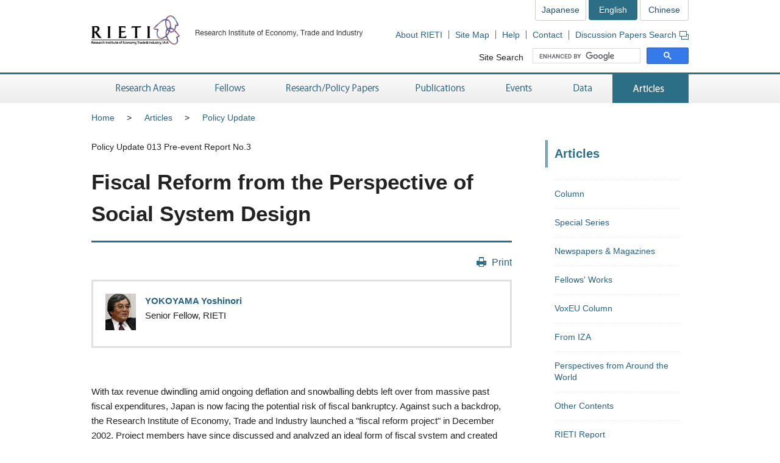

--- FILE ---
content_type: text/html; charset=UTF-8
request_url: https://www.rieti.go.jp/en/special/policy-update/013_3.html
body_size: 13214
content:
<!DOCTYPE html>
<html lang="en">
<head>
<meta charset="UTF-8">
<meta http-equiv="X-UA-Compatible" content="IE=Edge">
<meta name="viewport" content="width=device-width, initial-scale=1">
<title>RIETI - Fiscal Reform from the Perspective of Social System Design</title>
<meta name="description" content="Policy Update offers timely comments by RIETI fellows and keynote speakers at policy symposiums and other events as well as research on a wide range of policy issues.">
<meta name="keywords" content="RIETI, Research Institute of Economy, Trade, and Industry">
<meta name="format-detection" content="telephone=no">
<link rel="shortcut icon" href="/favicon.ico">
<!-- CSS -->
<link rel="stylesheet" href="/en/common/css/normalize.css">
<link rel="stylesheet" href="/en/common/css/style.css">
<link rel="stylesheet" href="/en/common/css/print.css" media="print">
<link rel="stylesheet" href="/jp/common/css/highslide.css">
<!-- JS -->
<script src="/en/common/js/jquery-3.7.1.min.js"></script>
<script src="/en/common/js/jquery-accessibleMegaMenu.js"></script>
<script src="/en/common/js/script.js"></script>
<script src="/en/common/js/highslide-full.js"></script>
<script type="text/javascript" src="/jp/common/js/MathJax-2.7.9/MathJax.js?config=TeX-AMS-MML_HTMLorMML"></script>
<link rel="alternate" type="application/rss+xml" title="RSS" href="/en/rss/index.rdf">

<!-- Google Tag Manager -->
<script>(function(w,d,s,l,i){w[l]=w[l]||[];w[l].push({'gtm.start':
new Date().getTime(),event:'gtm.js'});var f=d.getElementsByTagName(s)[0],
j=d.createElement(s),dl=l!='dataLayer'?'&l='+l:'';j.async=true;j.src=
'https://www.googletagmanager.com/gtm.js?id='+i+dl;f.parentNode.insertBefore(j,f);
})(window,document,'script','dataLayer','GTM-TKGHHPN');</script>
<!-- End Google Tag Manager -->




</head>
        <body>

<!-- Google Tag Manager (noscript) -->
<noscript><iframe src="https://www.googletagmanager.com/ns.html?id=GTM-TKGHHPN"
height="0" width="0" style="display:none;visibility:hidden" title="Google Tag Manager (noscript)"></iframe></noscript>
<!-- End Google Tag Manager (noscript) -->

<div id="pageTop" class="wrapper">
<noscript><p class="jsAlrt">This page uses Javascript. Please enable Javascript in your browser.</p></noscript>
<div id="blockskip"><a href="#contents">Skip to Content</a></div>

<!-- CONTENTS ================================================ -->
<!-- HEADER ================================================ -->
<header role="banner">
	<span class="logo">
		<a href="/en/">
			<img src="/en/common/img/head-rieti-logo.png" alt="RIETI Research Institute of Economy, Trade and Industry" width="450" height="50" class="pc">
			<img src="/en/common/img/sp-head-rieti-logo.png" alt="RIETI Research Institute of Economy, Trade and Industry" width="344" height="94"  class="sp">
		</a>
	</span>

<!-- ヘッダーメニュー -->
<div class="headMenu">
		<ul class="language">
			<li><a href="/jp/">Japanese</a></li>
			<li class="current">English</li>
			<li><a href="/cn/">Chinese</a></li>
		</ul>
		<ul class="headNav">
			<li><a href="/en/about/">About RIETI</a></li>
			<li><a href="/en/site_map.html">Site Map</a></li>
			<li><a href="/en/faq.html">Help</a></li>
			<li><a href="/en/press/contact_rieti.html">Contact</a></li>
			<li><a href="https://s-opac.net/Opac/search.htm?s=I8qFW1tAXmFNgmM1lqTmZuwf0rl" target="_blank">Discussion Papers Search<img src="/en/common/img/icon-popup01.png" alt="Open a new window" width="15" height="14" class="popup"></a></li>
		</ul>
		<dl class="search">
			<dt><label for="gsc-i-id1">Site Search</label></dt>
			<dd>
				<!-- Google Custom Search -->
				<script>
					(function() {
						var cx = '014259133438968854769:p44fupdyiau';
						var gcse = document.createElement('script');
						gcse.type = 'text/javascript';
						gcse.async = true;
						gcse.src = 'https://cse.google.com/cse.js?cx=' + cx;
						var s = document.getElementsByTagName('script')[0];
						s.parentNode.insertBefore(gcse, s);
					})();
				</script>
				<gcse:searchbox-only></gcse:searchbox-only>
				<!-- /Google Custom Search -->
			</dd>
		</dl>
	</div>
	<a href="/en/search.html" class="btnSearch sp"><img src="/en/common/img/sp-icon-search.png" alt="Search"></a>
	<span class="btnMenu sp">Menu</span>

</header>

<!-- GNAV ==================================================== -->
<nav class="gNav" role="navigation">
    <!-- グローバルナビゲーション -->
    <ul class="nav-menu pc">
		<li class="nav-item projects">
			<a href="/en/projects/">Research Areas</a>
			<div class="sub-nav">
				<ul class="sub-nav-group">
					<li><a href="/en/projects/program_2024/">Research Programs (FY2024-2028)</a></li>
					<li><a href="/en/projects/program_2020/">Research Programs (FY2020-2023)</a></li>
					<li><a href="/en/projects/program_2016/">Research Programs (FY2016-2019)</a></li>
					<li><a href="/en/projects/program/">Research Programs (FY2011-2015)</a></li>
					<li><a href="/en/projects/prd/top.html">Policy Research Domains (FY2006-2010)</a></li>
					<li><a href="/en/projects/project-contents.html">Projects</a></li>
					<li><a href="/en/projects/research_activity/">Survey</a></li>
				</ul>
			</div>
		</li>
		<li class="nav-item fellows">
			<a href="/en/fellows/">Fellows</a>
			<div class="sub-nav">
				<ul class="sub-nav-group">
					<li><a href="/en/fellows/title_index.html">According to Title</a></li>
				  <li><a href="/en/fellows/abc_index.html">Alphabetical order</a></li>
				  <li><a href="/en/fellows/past_index.html">RIETI Alumni</a></li>
				</ul>
			</div>
		</li>
		<li class="nav-item data">
			<a href="/en/data/">Research/Policy Papers</a>
			<div class="sub-nav">
				<ul class="sub-nav-group">
					<li><a href="/en/publications/act_dp.html">Discussion Papers (English)</a></li>
					<li><a href="/en/publications/act_dp_jp.html">Discussion Papers (Japanese)</a></li>
					<li><a href="/en/publications/act_pdp.html">Policy Discussion Papers (English)</a></li>
					<li><a href="/en/publications/act_pdp_jp.html">Policy Discussion Papers (Japanese)</a></li>
					<li><a href="/en/publications/act_tp.html">Technical Papers (English)</a></li>
					<li><a href="/en/publications/act_tp_jp.html">Technical Papers (Japanese)</a></li>
					<li><a href="/en/publications/nts/">Non Technical Summaries</a></li>
					<li><a href="/en/publications/published/">List of Articles in Journals</a></li>
					<li><a href="/en/publications/act_rd.html">Research Digest</a></li>
					<li><a href="https://s-opac.net/Opac/search.htm?s=I8qFW1tAXmFNgmM1lqTmZuwf0rl" target="_blank">Discussion Papers Search<img src="/jp/common/img/icon-popup01.png" alt="Open a new window" width="15" height="14" class="popup"></a></li>
				</ul>
			</div>
		</li>
		<li class="nav-item publications">
			<a href="/en/publications/">Publications</a>
			<div class="sub-nav">
				<ul class="sub-nav-group">
					<li><a href="/en/publications/act_rb.html">RIETI Books (English)</a></li>
					<li><a href="/en/publications/act_rb_jp.html">RIETI Books (Japanese)</a></li>
					<li><a href="/en/publications/hjtip/">History of Japan's Trade and Industry Policy</a></li>
					<li><a href="/en/publications/archives.html">Authors' Words</a></li>
					<li><a href="/en/publications/act_bk.html">Other Publications (English)</a></li>
					<li><a href="/en/publications/act_bk_jp.html">Other Publications (Japanese)</a></li>
				</ul>
			</div>
		</li>
		<li class="nav-item events">
			<a href="/en/events/">Events</a>
			<div class="sub-nav">
				<ul class="sub-nav-group">
					<li><a href="/en/events/symposium.html">Symposiums</a></li>
					<li><a href="/en/events/workshop.html">Workshops</a></li>
					<li><a href="/en/events/bbl/">BBL Seminars</a></li>
					<li><a href="/en/events/archived_seminar.html">Archived Seminar Series</a></li>
				</ul>
			</div>
		</li>
		<li class="nav-item database">
			<a href="/en/database/">Data</a>
			<div class="sub-nav">
				<ul class="sub-nav-group">
					<li><a href="/en/database/jip.html">JIP Database</a></li>
					<li><a href="/en/database/r-jip.html">R-JIP Database</a></li>
					<li><a href="/en/database/cip.html">CIP Database</a></li>
					<li><a href="/users/eeri/en/">Industry-Specific Nominal and Real Effective Exchange Rates</a></li>
					<li><a href="/users/amu/en/">AMU and AMU Deviation Indicators</a></li>
					<li><a href="/en/projects/jstar/">JSTAR</a></li>
					<li><a href="/en/projects/rieti-tid/">RIETI-TID</a></li>
					<li><a href="/en/database/fdi.html">RIETI FDI Database</a></li>
					<li><a href="/en/database/d03.html">ICPA Project</a></li>
					<li><a href="/en/database/d06.html">Links</a></li>
				</ul>
			</div>
		</li>
		<li class="nav-item papers">
			<a href="/en/papers/">Articles</a>
			<div class="sub-nav">
				<ul class="sub-nav-group">
					<li><a href="/en/columns/">Column</a></li>
					<li><a href="/en/columns/special.html">Special Series</a></li>
					<li><a href="/en/papers/contribution/">Newspapers &amp; Magazines</a></li>
					<li><a href="/en/papers/fellowsworks.html">Fellows' Works</a></li>
					<li><a href="/en/columns/voxeu.html">VoxEU Column</a></li>
					<li><a href="/en/special/from-iza/">From IZA</a></li>
					<li><a href="/en/special/p_a_w/">Perspectives from Around the World</a></li>
					<li><a href="/en/special/other-contents.html">Other Contents</a></li>
					<li><a href="/en/rieti_report/">RIETI Report</a></li>
					<li><a href="/en/special/policy-update/">Policy Update</a></li>
					<li><a href="/en/papers/research-review/">Keizai Sangyo Journal (METI Journal)</a></li>
				</ul>
			</div>
		</li>
	</ul>
	<div class="sp-gNav">
		<ul class="nav-menu">
			<li><a href="/en/projects/">Research Areas</a></li>
			<li><a href="/en/fellows/">Fellows</a></li>
			<li><a href="/en/data/">Research/Policy Papers</a></li>
			<li><a href="/en/publications/">Publications</a></li>
			<li><a href="/en/events/">Events</a></li>
			<li><a href="/en/database/">Data</a></li>
			<li><a href="/en/papers/">Articles</a></li>
		</ul>
		<ul class="sp-headNav">
			<li><a href="/en/site_map.html">Site Map</a></li>
			<li><a href="/en/faq.html">Technical Issues</a></li>
			<li><a href="/en/press/contact_rieti.html">Coontact</a></li>
			<li><a href="https://s-opac.net/Opac/search.htm?s=I8qFW1tAXmFNgmM1lqTmZuwf0rl">Discussion Papers Search</a></li>
		</ul>
		<p class="nav-close"><a href="#">Close</a></p>
	</div>

</nav>


<!-- CONTENTS ================================================ -->
<div id="contents">
	<div class="inner">

		<!-- CONTENTS - BREADCRUMB ========================================= -->
        <div class="breadcrumb">
            <!--普通の記事アーカイブ、自カテゴリも表示する-->
			<ul>
				<li class="pc"><a href="/en/">Home</a></li><li><a href="/en/papers/index.html">Articles</a></li><li class="pc"><a href="/en/special/policy-update/index.html">Policy Update</a></li>
			</ul>
	


        </div>

		<!-- CONTENTS - MAIN ========================================= -->
		<main role="main">
			<p>Policy Update 013 Pre-event Report No.3 </p>
			<h1>Fiscal Reform from the Perspective of Social System Design</h1>

			<div class="btnBox">
               
                <div class="action">

					<ul class="pc">
						<li class="btnPrint"><a href="javascript:print();">Print</a></li>
					</ul>
				</div>
			<!-- /btnBox --></div>
            
			<div class="userBox">
			<p class="photo"><img src="/assets_c/0000/00/photo_s-thumb-50x60-20811.jpg" width="50" height="60" alt=""></p>
			
			<p class="name"><a href="/users/yokoyama-yoshinori/index_en.html">YOKOYAMA Yoshinori</a>
			<br><span class="job">Senior Fellow, RIETI</span>
			</p>
			
			<!-- /userBox --></div>
			
			
			
			
			
			
			
			
            
        
            <article class="column">
			<div class="article"><div class="lead"><p>With tax revenue dwindling amid ongoing deflation and snowballing debts left over from massive past fiscal expenditures, Japan is now facing the potential risk of fiscal bankruptcy. Against such a backdrop, the Research Institute of Economy, Trade and Industry launched a &quot;fiscal reform project&quot; in December 2002. Project members have since discussed and analyzed an ideal form of fiscal system and created specific policy proposals for achieving it. In the upcoming RIETI Policy Symposium &quot;<a href="/en/events/04031101/info.html">Fiscal Reform of Japan: Redesigning the Frame of the State</a>&quot; to be held on March 11 and 12 at the United Nations University in Tokyo, they will present the hitherto-obtained findings of these studies while inviting commentaries from various experts in lively debate. As they prepare for the event, we asked our fellows about the focus of the symposium and the uniqueness of this project. In this the second in a series of reports in the run-up to the event, we asked RIETI Senior Fellow <a href="/users/yokoyama-yoshinori/index_en.html">Yoshinori Yokoyama</a> about his unique approach to tackling Japan&apos;s fiscal problem. Capitalizing on his experience as a management consultant, he has been proposing policy measures from the viewpoint of what solutions and strategies he would present if asked by the Japanese government to fix its fiscal problems.</p> </div></div><div class="article"><p class="rr">RIETI Editorial Team: As a seasoned management consultant with years of experience, how do you perceive the ongoing debate on fiscal reform?</p><p>Yokoyama: Any fiscal reform debate, whatever arguments you make, boils down to increasing revenue and cutting expenditures. But if we put it that way, it would be too matter-of-fact and uninteresting. So, I think we need to discuss it in such a manner as to propose intriguing ways of increasing revenue and cutting expenditures, which would arouse people&apos;s interest and make them take action. I have been wondering whether I could put forward more action-oriented proposals with regard to three key aspects of fiscal problems - revenue increase, expenditure cuts, and the degree to which an individual&apos;s income is taken as the basis for tax calculation - although they cannot be subjected to the same level of discussion.</p><p>Let me talk on how I always feel about arguments concerning fiscal reform. To begin with, it is a matter of fact that things go well when the system changes. But the problem is that it takes too long and we cannot afford to wait until it happens. Also, even if it does happen, it may not be the perfect solution. For instance, under a taxpayer identification number system, even if realized, it would not be possible to capture 100% of people&apos;s income when calculating taxes. But, even if not perfect, there should be things that we can do. Instead of wasting our time on lengthy discussions which are basically an &quot;excessive consumption of information,&quot; why don&apos;t we take action to realize what we can do now? That&apos;s my approach.</p><p>This is, in nature, the same as strategy. When mapping out any strategy, you cannot have the ideal solution, but you must settle for the realistic one. Should one have an ideal solution or overwhelming military power, whoever it is, they would always win the war. But strategy is the process of considering ways and schemes to win the war you cannot afford to lose, without getting the best available resources, but with a weapon in hand. A practical approach is to use, to the fullest extent, whatever limited strength one may have. So, the policy measures I propose are quite different from theoretically sound policy proposals put forward by scholars. For someone like me who has long been at the business front, when you are not doing what you know you need to do, it is same as if you didn&apos;t know. And we should say, &quot;Stop quibbling. Let&apos;s just give it a go, as we never know.&quot; Combining this approach with the concept of &quot;social system design,&quot; which is my research theme, is the stance I am taking in finding ways to solve fiscal problems.</p><p class="rr">RIETI Editorial Team: Could you explain your so-called &quot;social system design&quot; approach?</p><p>Yokoyama: I define the term &quot;social system design&quot; as a &quot;system for delivering values to final beneficiaries (mostly, consumers or ordinary people).&quot; A social system, which has cross-cutting relationships with conventional industrial classification, is tested for overall consistency, effectiveness and efficiency as a system. There are a great variety of social systems such as &quot;transportation system,&quot; &quot;financial system,&quot; &quot;medical system,&quot; and &quot;education system,&quot; ranging from those built on technology logics to those designed on social values. And each of them is being operated in such a way that the government and the private sector work hand-in-hand, interacting with each other to deliver values to ordinary people.</p><p>Any policy recommendations have their limitations, and for that matter, fiscal reform is no exception. Whatever policy recommendations that may be made, they would be of no use if those on the receiving side lack the capability to implement them, as is the case today. In a sense, however, this cannot be helped. Recommendations that can be implemented in the conventional ways would be duly accepted but those that require a new approach would not be implemented. The situation we have today is just like asking master builders and carpenters with excellent technique in wooden structures to build a reinforced concrete building. Whatever request you make to them, it is just impossible for those without the necessary skill, technology and experience to carry it out. That is, policy recommendations alone cannot help the situation.</p><p>What is needed is to go a little bit further and provide them with steps and procedures to follow, telling them, specifically, how to set the wooden frame in place, insert iron bars, and then pour concrete in. And you would also give them a list of experts they can contact in case there are things they don&apos;t understand. Social system design means to think out and present this whole set of measures. What I am trying to say is that nothing will happen unless we step in and go as far as re-designing social systems. A system is a combined mixture of different steps. Therefore, if we can get a clearer image of each step, we can pinpoint specific weaknesses or points lacking in our arguments. And once these points are determined, then we can interpret them into concrete steps and procedures that need to be taken. Unless we go this far, whatever policy recommendations we make, they will take us nowhere.</p><p>In the era described in <i>Kanryotachi no Natsu</i> (A Summer of Bureaucrats), a well-known Japanese novel taking the theme of elite bureaucrats&apos; heroic devotion to the country during the postwar high-growth period, there were models to follow. Today, however, Japan is facing the unprecedented challenge of a &quot;super-aging&quot; society, which is a world no human being has ever set foot in. So, there are no precedents and no lessons that can be learned from America or any other countries. Sooner or later, many other countries will face the same challenge, lagging several years or decades behind Japan. But it is Japan that must, and is being counted on, to find the way to manage an aging society. Throughout the past 10 years, however, Japan has kept on saying, &quot;No, I don&apos;t wanna do it.&quot; So, it was not so much the &quot;lost decade&quot; as the &quot;decade of hesitation.&quot; Should there by any bureaucrat capable of working with confidence today, I would be delighted to meet them. There is no telling how things will turn out, unless we try out a number of measures. Now is about time that we had better to stop talking about &quot;bureaucratic infallibility&quot; and try to correct matters. Putting it in computer terms, what we can do is a &quot;version upgrade&quot;, not a &quot;cutover.&quot; To design is to reiterate such procedures and this is exactly what we need to do. But many people do not recognize this.</p><p>We often hear arguments on whether Japan is a major power. But Japan is, in fact, a &quot;major power that dose not pursue hegemony&quot; - something rarely seen in history. Even when it was on the summit of the world economy, there was no Pax Japonica, nor could be. Japan, however, does have a responsibility to show to the world a state management mechanism that is suitable for the coming era. But Japanese politicians, as they stand today, neither have the ability, nor the will, to do so. By adopting the idea of social system design, I believe that about half of the challenges we face could be solved.</p><p class="rr">RIETI Editorial Team: By taking an approach that focuses on social system design, what specific ideas can be derived? Could you provide us with some more details?</p><p>Yokoyama: Tax revenue can be expanded in three ways, namely, by increasing the degree to which people&apos;s income is captured in tax calculation, expanding both corporate activities and the consumer market, and increasing taxes. With regard to the third option of increasing taxes, for instance, I feel that it could be possible to raise consumption tax in a way that all three parties - the central government, companies and consumers - gain from it. And this is closely related to continuously increasing the labor productivity of domestic industries.</p><p>Japanese manufacturers used to be very enthusiastic about productivity improvement. The Japan Productivity Center (currently, the Japan Productivity Center for Socio-Economic Development) was a star organization. Visiting the United States a countless number of times, we, Japanese people, all studied American ways of doing things and were freshly surprised by what we learned. Through this, Japan developed its own quality control system that ensures a designated level of quality for each step of production process, as compared to a U.S.-style quality control to test products in the final stage of production. The Japanese quality control system, under which virtually everyone on the production line is involved with quality management, was more compatible with the mentality of the Japanese people. Also, such a step-by-step quality inspection system, though troublesome, has enabled Japanese companies to save costs by eliminating defective products at an early stage instead of having them go through the whole production process. That is, Japan discovered that thorough quality control can reduce costs.</p><p>So, I think that this time around we should be keen to improve labor productivity in the service sector which embraces two-thirds of the Japanese workforce. Japan&apos;s labor input is declining already. And even if Japan is to increase productivity by 5% every year, it would take 15 years to catch up with the U.S. So, in any case, Japan cannot afford to leave the current situation as it is. Against this situation, consumption tax should work in a way to put pressure on improvement of productivity. Looked at from this point of view, there exists an environment in Japan for implementing a win-win-win strategy under which consumption tax would be raised to 10% and yet all the three parties - consumers, product and service providers, and the government - would benefit.</p><p>What consumers desire is the increase of value for price. Competition within each industry for labor productivity improvement would reduce costs with some of the reduced costs being reflected on product prices, whereby the impact of a consumption tax hike could be absorbed. To make this happen, companies need to pursue &quot;value assurance,&quot; taking a step beyond &quot;quality assurance.&quot; When consumers are satisfied with a particular product or service, finding value all the while they use the product or service, they will come back to its provider with a greater probability. This would increase productivity because the cost of maintaining a repeat customer is a fraction of the cost of marketing to acquire a new customer. That way, companies would be able to earn more profits, part of which would be spent to help cover the increased consumption tax burden. Then, the government&apos;s tax revenue would increase, while consumers would get higher value for the same price. In this regard, the U.S. is not particularly advanced. Indeed, Japan cannot learn form any other country but has to pursue, earnestly and on its own, a positive cycle driven by &quot;value assurance.&quot;</p><p>In order to quickly implement reform measures such as the aforementioned approach of increasing consumption taxes, measures designed to promote tax payment, and the removal of regulations restricting corporate activities, it is necessary to design and set in place on both the revenue and expenditure sides a &quot;mechanism to impel people to take action&quot; based on social system design.</p><p>My proposal - which is once again based on a very simple idea - is to stick a skewer horizontally across the vertically-segmented government agencies, because it takes us nowhere to keep on criticizing the compartmentalization of government agencies and their continuous obsession with the budget-grabbing game. As a first step toward implementing necessary policy measures regarding revenue and expenditures, we could appoint a mastermind for each of key social systems - those with high priority in view of overall strategy for Japan - on the side of expenditures, and we would call that person a &quot;master social system designer.&quot; The master social system designers, leading a team of five to 10 people, would check whether the system under their supervision is functioning efficiently in delivering value to consumers, identify areas that need to be improved, tenaciously negotiate with government officials who might have a tendency for sub-optimization, and if necessary make bold changes to the design of the social system. Likewise, we could have master strategy designers on the expenditure side.</p><p>As I am not very well-informed about politics, I am not sure whether it is advisable to set up such an organization within the Cabinet Office. But the point is to create a matrix-style organization consisting of controllers or masterminds who would not supercede the respective authority of existing government ministries and agencies, but would be willing to undertake tasks with the strong sense of mission and responsibility. There should probably be 20 masterminds or so. Central government officials serving as division directors or those holding equivalent positions would be good candidates. People in their 40s are at the prime of their careers and should be given the chance to play a leading role, not only within the government, but also in any organization. Having been exposed to fierce criticism in recent years, the Japanese bureaucratic organizations might have reduced the glamour they used to possess. Still, bureaucrats in their 40s are kept extremely busy and work with a strong sense of mission. We should give them a chance to take an active role and stand in the public limelight, while at the same time increasing their accountability to consumers. They need to recognize that the Japanese term &quot;min&quot; referred to when we talk about &quot;kan&quot; (public) versus &quot;min&quot; (private) should not be interpreted as &quot;minkan kigyo&quot; (private-sector companies) but as &quot;tami&quot; (people), another way to pronounce the term &quot;min.&quot;</p><p class="gotojp"><a href="/jp/special/af/s03.html">&gt;&gt; Original text in Japanese</a></p><p class="notes">Interview conducted by Toko Tanimoto, chief online editor, on March 5, 2004.</p> </div> 
<div class="article"><ul><li>Pre-event Report No.1<br /><a href="/en/special/policy-update/013.html">&quot;Underlying the RIETI Fiscal Reform Project: A Unique and Coherent Viewpoint&quot; by TSURU Kotaro, Senior Fellow, RIETI</a></li><li>Pre-event Report No.2<br /><a href="/en/special/policy-update/013_2.html">&quot;Local Government Fiscal Reform from the Viewpoint of &apos;Corporate&apos; Governance&quot; by YOKOYAMA Yoshinori, Consulting Fellow, RIETI</a></li><li>Pre-event Report No.3<br /> &quot;Fiscal Reform from the Perspective of Social System Design&quot; by YOKOYAMA Yoshinori, Senior Fellow, RIETI</li> </ul> </div> 

            
            
            </article>
        
			
			
			

			
			      

        <div class="reading"><!--読了率計測用--></div>


        

			<div class="btnBox line">
            
				<div class="action">
					<p class="date">March  5, 2004</p>
					<ul class="pc">
						<li class="btnPrint"><a href="javascript:print();">Print</a></li>
					</ul>
				</div>
			<!-- /btnBox --></div>
            
                <div class="moreColumn">
				<h2>Article(s) by this author</h2>
				<ul class="listBox03">
    
					<li>
						<h3><a href="/en/columns/a01_0123.html">The Age of Imagination</a></h3>
                        <p class="text">March 30, 2004［Column］</p>
					</li>
    

    
					<li>
						<h3><a href="/en/special/policy-update/013_3.html">Fiscal Reform from the Perspective of Social System Design</a></h3>
                        <p class="text">March  5, 2004［Policy Update］</p>
					</li>
    

    
					<li>
						<h3><a href="/en/columns/a01_0082.html">Perspective on Public Sector Management</a></h3>
                        <p class="text">April 15, 2003［Column］</p>
					</li>
    
                </ul>
            <!-- /moreColumn --></div>
    


            
		</main>

    
		<!-- CONTENTS - SIDE NAV ================================================ -->
		<aside class="side" role="complementary">
<div class="columns">

	
	

	
	
		
		
            
        
	

	
	
		
		
            
        
	


<!-- リスタート -->


	
	

	
	
        
            <h2>Articles</h2>
            <div class="listMenu">
            
            <ul>
                
            <!--cat_2-->
                <li><a href="/en/columns/index.html">Column</a></li>
            <!--cat_2-->
            
            
            
                
            <!--cat_2-->
                <li><a href="/en/columns/special.html">Special Series</a></li>
            <!--cat_2-->
            
            
            
                
            <!--cat_2-->
                <li><a href="/en/papers/contribution/index.html">Newspapers &amp; Magazines</a></li>
            <!--cat_2-->
            
            
            
                
            <!--cat_2-->
                <li><a href="/en/papers/fellowsworks.html">Fellows' Works</a></li>
            <!--cat_2-->
            
            
            
                
            <!--cat_2-->
                <li><a href="/en/columns/voxeu.html">VoxEU Column</a></li>
            <!--cat_2-->
            
            
            
                
            <!--cat_2-->
                <li><a href="/en/special/from-iza/index.html">From IZA</a></li>
            <!--cat_2-->
            
            
            
                
            <!--cat_2-->
                <li><a href="/en/special/p_a_w/index.html">Perspectives from Around the World</a></li>
            <!--cat_2-->
            
            
            
                
            <!--cat_2-->
                <li><a href="/en/special/other-contents.html">Other Contents</a></li>
            <!--cat_2-->
            
            
            
                
            <!--cat_2-->
                <li><a href="/en/rieti_report/index.html">RIETI Report</a></li>
            <!--cat_2-->
            
            
            
                
            
                <li><a href="/en/special/policy-update/index.html">Policy Update</a>
                
                </li>
            <!--cat_2-->
            
            
            
                
            <!--cat_2-->
                <li><a href="/en/papers/research-review/index.html">Keizai Sangyo Journal</a></li>
            <!--cat_2-->
            </ul>
            
        
	

	
	
        
	


<!-- /listMenu --></div>
<!-- /columns --></div>
<div class="mediaLink">
				<h2>Communications</h2>
				<ul class="listItem">
					<li class="mail"><a href="/en/newsletter.html">Newsletter</a></li>
					<li class="rss"><a href="/en/rss/index.rdf">RSS Feed</a></li>
					<li class="facebook"><a href="https://www.facebook.com/en.RIETI" target="_blank">Facebook</a></li>
					<li class="twitter"><a href="https://twitter.com/RIETIenglish" target="_blank">X</a></li>
					<li class="youtube"><a href="https://www.youtube.com/user/rietichannel" target="_blank">YouTube</a></li>
				</ul>
			<!-- /mediaLink --></div>
<!-- /side --></aside>


	<!-- /inner --></div>
<!-- /contents --></div>


        <!-- FOOTER NAV ================================================ -->
<div class="footNav">
	<div class="inner">
		<!-- フッターナビ -->
    	<dl>
			<dt><a href="/en/projects/">Research Areas</a></dt>
			<dd>
				<ul>
					<li><a href="/en/projects/program_2024/">Research Programs (FY2024-2028)</a></li>
					<li><a href="/en/projects/program_2020/">Research Programs (FY2020-2023)</a></li>
					<li><a href="/en/projects/program_2016/">Research Programs (FY2016-2019)</a></li>
					<li><a href="/en/projects/program/">Research Programs (FY2011-2015)</a></li>
					<li><a href="/en/projects/prd/top.html">Policy Research Domains (FY2006-2010)</a></li>
					<li><a href="/en/projects/project-contents.html">Projects</a></li>
					<li><a href="/en/projects/research_activity/">Survey</a></li>
				</ul>
			</dd>
			<dt><a href="/en/fellows/">Fellows</a></dt>
			<dd></dd>
		</dl>
		<dl>
			<dt><a href="/en/data/">Research/Policy Papers</a></dt>
			<dd>
				<ul>
					<li><a href="/en/publications/act_dp.html">Discussion Papers (English)</a></li>
					<li><a href="/en/publications/act_dp_jp.html">Discussion Papers (Japanese)</a></li>
					<li><a href="/en/publications/act_pdp.html">Policy Discussion Papers (English)</a></li>
					<li><a href="/en/publications/act_pdp_jp.html">Policy Discussion Papers (Japanese)</a></li>
					<li><a href="/en/publications/act_tp.html">Technical Papers (English)</a></li>
					<li><a href="/en/publications/act_tp_jp.html">Technical Papers (Japanese)</a></li>
					<li><a href="/en/publications/nts/">Non Technical Summaries</a></li>
					<li><a href="/en/publications/published/">List of Articles in Journals</a></li>
					<li><a href="/en/publications/act_rd.html">Research Digest</a></li>
					<li><a href="https://s-opac.net/Opac/search.htm?s=I8qFW1tAXmFNgmM1lqTmZuwf0rl" target="_blank">Discussion Papers Search<img src="/jp/common/img/icon-popup02.png" alt="Open a new window" width="15" height="14" class="popup"></a></li>
				</ul>
			</dd>
		</dl>
		<dl>
			<dt><a href="/en/publications/">Publications</a></dt>
			<dd>
				<ul>
					<li><a href="/en/publications/act_rb.html">RIETI Books (English)</a></li>
					<li><a href="/en/publications/act_rb_jp.html">RIETI Books (Japanese)</a></li>
					<li><a href="/en/publications/hjtip/">History of Japan's Trade and Industry Policy</a></li>
					<li><a href="/en/publications/archives.html">Authors' Words</a></li>
					<li><a href="/en/publications/act_bk.html">Other Publications (English)</a></li>
					<li><a href="/en/publications/act_bk_jp.html">Other Publications (Japanese)</a></li>
				</ul>
			</dd>
		</dl>
		<dl>
			<dt><a href="/en/events/">Events</a></dt>
			<dd>
				<ul>
					<li><a href="/en/events/symposium.html">Symposiums</a></li>
					<li><a href="/en/events/workshop.html">Workshops</a></li>
					<li><a href="/en/events/bbl/">BBL Seminars</a></li>
					<li><a href="/en/events/archived_seminar.html">Archived Seminar Series</a></li>
				</ul>
			</dd>
		</dl>
		<dl>
			<dt><a href="/en/database/">Data</a></dt>
			<dd>
				<ul>
					<li><a href="/en/database/jip.html">JIP Database</a></li>
					<li><a href="/en/database/r-jip.html">R-JIP Database</a></li>
					<li><a href="/en/database/cip.html">CIP Database</a></li>
					<li><a href="/users/eeri/en/">Industry-Specific Nominal and Real Effective Exchange Rates</a></li>
					<li><a href="/users/amu/en/">AMU and AMU Deviation Indicators</a></li>
					<li><a href="/en/projects/jstar/">JSTAR</a></li>
					<li><a href="/en/projects/rieti-tid/">RIETI-TID</a></li>
					<li><a href="/en/database/fdi.html">RIETI FDI Database</a></li>
					<li><a href="/en/database/d03.html">ICPA Project</a></li>
					<li><a href="/en/database/d06.html">Links</a></li>
				</ul>
			</dd>
		</dl>
		<dl>
			<dt><a href="/en/papers/">Articles</a></dt>
			<dd>
				<ul>
					<li><a href="/en/columns/">Column</a></li>
					<li><a href="/en/columns/special.html">Special Series</a></li>
					<li><a href="/en/papers/contribution/">Newspapers &amp; Magazines</a></li>
					<li><a href="/en/papers/fellowsworks.html">Fellows' Works</a></li>
					<li><a href="/en/columns/voxeu.html">VoxEU Column</a></li>
					<li><a href="/en/special/from-iza/">From IZA</a></li>
					<li><a href="/en/special/p_a_w/">Perspectives from Around the World</a></li>
					<li><a href="/en/special/other-contents.html">Other Contents</a></li>
					<li><a href="/en/rieti_report/">RIETI Report</a></li>
					<li><a href="/en/special/policy-update/">Policy Update</a></li>
					<li><a href="/en/papers/research-review/">Keizai Sangyo Journal (METI Journal)</a></li>
				</ul>
			</dd>
		</dl>

	</div>
<!-- /footNav --></div>
<!-- FOOTER ================================================ -->
<footer role="contentinfo">
	<div class="inner">
<!-- フッターメニュー -->
<ul class="footMenu">
			<li><a href="/en/about/">About RIETI</a></li>
			<li><a href="/en/privacy/">Privacy Policy</a></li>
			<li><a href="/en/site_policy.html">Site Policy</a></li>
			<li><a href="/en/site_map.html">Site Map</a></li>
			<li><a href="/en/faq.html">Help</a></li>
			<li><a href="/en/press/contact_rieti.html">Contact</a></li>
			<li><a href="http://www.meti.go.jp/english/" target="_blank">METI Web Site</a></li>
		</ul>

		<p class="note"><strong>Research Institute of Economy, Trade and Industry, IAA (JCN 6010005005426)</strong><br>JCN: Japan Corporate Number</p>
		<p class="note">Opinions expressed or implied on this website are solely those of the author, and do not necessarily represent the views of the Research Institute of Economy, Trade and Industry (RIETI).<br>Titles, numbers, specific names, etc. on this website are as of the date of publication. In the case of reposting material from our website, contact us beforehand.</p>
		<div class="pageTop"><a href="#pageTop">Top</a></div>
	</div>
<!-- /footer --></footer>
<!-- /wrapper --></div>

<div id="fb-root"></div>
<script async defer crossorigin="anonymous" src="https://connect.facebook.net/en_US/sdk.js#xfbml=1&version=v4.0"></script>

</body>
</html>
            
		
	   	
	   	
        
	



--- FILE ---
content_type: text/css
request_url: https://www.rieti.go.jp/en/common/css/normalize.css
body_size: 3888
content:
@charset "utf-8";

/*===== STYLE LIST ==========================================================
1: HTML5 TAG
2: Base
3: Link
4: Text
5: Image
6: Forms
============================================================================= */

/* 1: HTML5 TAG
============================================================================= */

article, aside, details, figcaption, figure, footer, header, hgroup, main, menu, nav, section, summary {
	display: block;
}
audio, canvas, progress, video {
	display: inline-block;
	vertical-align: baseline;
}

/* 2: Base
============================================================================= */
html {
	font-family: sans-serif;
	-ms-text-size-adjust: 100%;
	-webkit-text-size-adjust: 100%;
}
body {
	margin: 0;
	padding: 0;
	font-size: 100%;
}
h1, h2, h3, h4, h5, h6, p, ul, ol ,li, dd, dt, dl {
	margin: 0;
	padding: 0;
}
table {
	border-collapse: collapse;
	border-spacing: 0;
	empty-cells: show;
}
caption, th, td {
	font-size: 100%;
	text-align: left;
}
li {
	font-size: 100%;
}
hr {
	display: block;
	height: 0;
	margin: 1em 0;
	padding: 0;
	border: 0;
	border-top: 1px solid #CCCCCC;
	-moz-box-sizing: content-box;
	box-sizing: content-box;
}

/* 3: Link
============================================================================= */
a {
	background-color: transparent;
}
a:focus {
	outline: thin dotted;
}
a:active, a:hover {
	outline: 0;
}

/* 4: Text
============================================================================= */
abbr[title] {
	border-bottom: 1px dotted;
}
b, strong {
	font-weight: bold;
}
dfn {
	font-style: italic;
}
mark {
	background: #FFFF00;
	color: #000000;
}
blockquote, q {
	quotes: "\201C" "\201D" "\2018" "\2019";
}
blockquote:before, q:before {
}
blockquote:after, q:after {
}
pre {
	margin: 0 0 2.5em 0;
	padding: 0.25em 0.75em;
	border: 1px dotted #DDDDDD;
	color: #666666;
	font-family: monospace, sans-serif;
	font-size: 75%;
	line-height: 1.4;
	overflow: auto;
	white-space: pre-wrap;
}
code {
	color: #666666;
	font-family: monospace, sans-serif;
	font-size: 75%;
	line-height: 1.4;
	white-space: pre-wrap;
}
small {
	font-size: 85.7%;
}
sub, sup {
	position: relative;
	font-size: 75%;
	line-height: 0;
	vertical-align: baseline;
}
sup {
	top: -0.25em;
}

/* 5: Image
============================================================================= */
img {
	border: 0;
	vertical-align: bottom;
}
figure {
	margin: 0 0 2em 0;
}
figure > figcaption {
	margin-bottom: 0.5em;
	font-size: 85.7%;
}
figure > img + figcaption {
	margin-top: 0.75em;
	font-size: 85.7%;
	text-align: center;
}

/* 6: Forms
============================================================================= */
form {
	margin: 0;
	padding: 0;
}
fieldset {
	margin: 0;
	padding: 4px 7px 8px 7px;
	border: 1px solid #CCCCCC;
}
legend {
	padding: 0;
	border: 0;
}
button {
	overflow: visible;
}
button, input, select, textarea {
	margin: 0;
	color: inherit;
	font-size: 100%;
	font: inherit;
}
button, input {
	line-height: inherit;
	vertical-align: middle;
	font-size: 100%;
}
button, select {
	text-transform: none;
	vertical-align: middle;
}
button, input[type="button"], input[type="reset"], input[type="submit"] {
	-webkit-appearance: button;
	cursor: pointer;
}
button[disabled], input[disabled] {
	cursor: default;
}
input[type="checkbox"], input[type="radio"] {
	padding: 0;
	box-sizing: border-box;
	vertical-align: middle;
}
input[type="search"] {
	-webkit-appearance: textfield;
	-moz-box-sizing: content-box;
	-webkit-box-sizing: content-box;
	box-sizing: content-box;
}
input[type="search"]::-webkit-search-cancel-button,
input[type="search"]::-webkit-search-decoration {
	-webkit-appearance: none;
}
button:-moz-focus-inner, input:-moz-focus-inner {
	padding: 0;
}
textarea {
	overflow: auto;
	vertical-align: top;
}